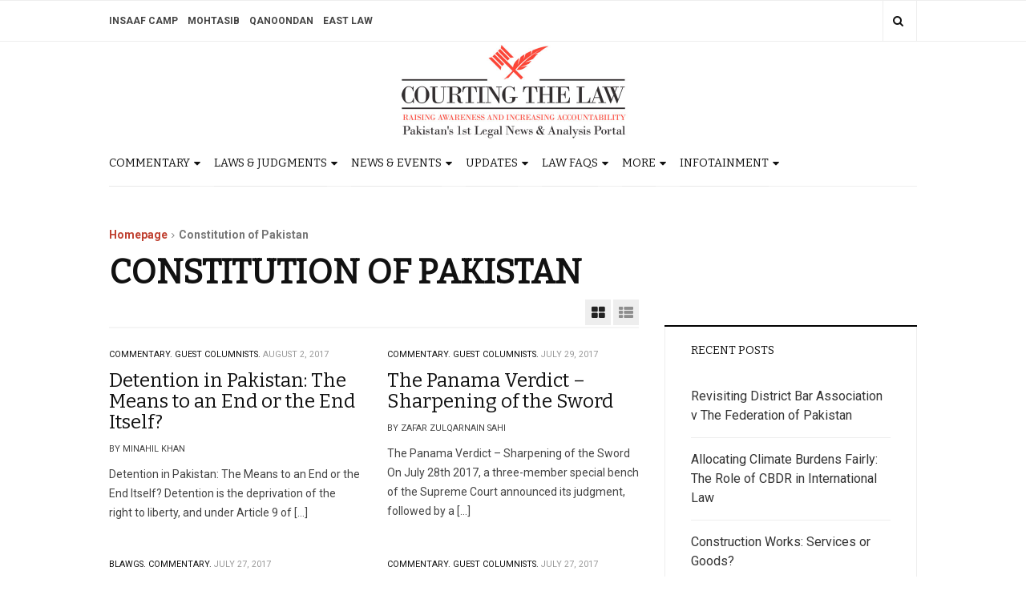

--- FILE ---
content_type: text/html; charset=UTF-8
request_url: https://courtingthelaw.com/tag/constitution-of-pakistan/page/4/
body_size: 14669
content:
<!DOCTYPE html> <html lang="en-US"> <head> <meta charset="UTF-8"> <meta name="viewport" content="width=device-width, initial-scale=1, maximum-scale=1, user-scalable=no"> <link rel="profile" href="https://gmpg.org/xfn/11"> <meta name='robots' content='max-image-preview:large'/> <title>Constitution of Pakistan Archives - Page 4 of 10 - Courting The Law</title> <meta name="robots" content="index, follow, max-snippet:-1, max-image-preview:large, max-video-preview:-1"/> <link rel="canonical" href="https://courtingthelaw.com/tag/constitution-of-pakistan/page/4/"/> <link rel="prev" href="https://courtingthelaw.com/tag/constitution-of-pakistan/page/3/"/> <link rel="next" href="https://courtingthelaw.com/tag/constitution-of-pakistan/page/5/"/> <meta property="og:locale" content="en_US"/> <meta property="og:type" content="article"/> <meta property="og:title" content="Constitution of Pakistan Archives - Page 4 of 10 - Courting The Law"/> <meta property="og:url" content="https://courtingthelaw.com/tag/constitution-of-pakistan/"/> <meta property="og:site_name" content="Courting The Law"/> <meta property="og:image" content="https://courtingthelaw.com/wp-content/uploads/CTL-logo.jpg"/> <meta property="og:image:width" content="580"/> <meta property="og:image:height" content="250"/> <meta name="twitter:card" content="summary"/> <meta name="twitter:site" content="@courtingthelaw"/> <script type="application/ld+json" class="yoast-schema-graph">{"@context":"https://schema.org","@graph":[{"@type":"WebSite","@id":"https://courtingthelaw.com/#website","url":"https://courtingthelaw.com/","name":"Courting The Law","description":"Pakistan\u2019s 1st Legal News &amp; Analysis Portal","potentialAction":[{"@type":"SearchAction","target":"https://courtingthelaw.com/?s={search_term_string}","query-input":"required name=search_term_string"}],"inLanguage":"en-US"},{"@type":"CollectionPage","@id":"https://courtingthelaw.com/tag/constitution-of-pakistan/page/4/#webpage","url":"https://courtingthelaw.com/tag/constitution-of-pakistan/page/4/","name":"Constitution of Pakistan Archives - Page 4 of 10 - Courting The Law","isPartOf":{"@id":"https://courtingthelaw.com/#website"},"inLanguage":"en-US","potentialAction":[{"@type":"ReadAction","target":["https://courtingthelaw.com/tag/constitution-of-pakistan/page/4/"]}]}]}</script> <link rel='dns-prefetch' href='//fonts.googleapis.com'/> <link rel="alternate" type="application/rss+xml" title="Courting The Law &raquo; Feed" href="https://courtingthelaw.com/feed/"/> <link rel="alternate" type="application/rss+xml" title="Courting The Law &raquo; Comments Feed" href="https://courtingthelaw.com/comments/feed/"/> <link rel="alternate" type="application/rss+xml" title="Courting The Law &raquo; Constitution of Pakistan Tag Feed" href="https://courtingthelaw.com/tag/constitution-of-pakistan/feed/"/> <style id='wp-img-auto-sizes-contain-inline-css' type='text/css'> img:is([sizes=auto i],[sizes^="auto," i]){contain-intrinsic-size:3000px 1500px} /*# sourceURL=wp-img-auto-sizes-contain-inline-css */ </style> <style id='wp-emoji-styles-inline-css' type='text/css'> img.wp-smiley, img.emoji { display: inline !important; border: none !important; box-shadow: none !important; height: 1em !important; width: 1em !important; margin: 0 0.07em !important; vertical-align: -0.1em !important; background: none !important; padding: 0 !important; } /*# sourceURL=wp-emoji-styles-inline-css */ </style> <style id='wp-block-library-inline-css' type='text/css'> :root{--wp-block-synced-color:#7a00df;--wp-block-synced-color--rgb:122,0,223;--wp-bound-block-color:var(--wp-block-synced-color);--wp-editor-canvas-background:#ddd;--wp-admin-theme-color:#007cba;--wp-admin-theme-color--rgb:0,124,186;--wp-admin-theme-color-darker-10:#006ba1;--wp-admin-theme-color-darker-10--rgb:0,107,160.5;--wp-admin-theme-color-darker-20:#005a87;--wp-admin-theme-color-darker-20--rgb:0,90,135;--wp-admin-border-width-focus:2px}@media (min-resolution:192dpi){:root{--wp-admin-border-width-focus:1.5px}}.wp-element-button{cursor:pointer}:root .has-very-light-gray-background-color{background-color:#eee}:root .has-very-dark-gray-background-color{background-color:#313131}:root .has-very-light-gray-color{color:#eee}:root .has-very-dark-gray-color{color:#313131}:root .has-vivid-green-cyan-to-vivid-cyan-blue-gradient-background{background:linear-gradient(135deg,#00d084,#0693e3)}:root .has-purple-crush-gradient-background{background:linear-gradient(135deg,#34e2e4,#4721fb 50%,#ab1dfe)}:root .has-hazy-dawn-gradient-background{background:linear-gradient(135deg,#faaca8,#dad0ec)}:root .has-subdued-olive-gradient-background{background:linear-gradient(135deg,#fafae1,#67a671)}:root .has-atomic-cream-gradient-background{background:linear-gradient(135deg,#fdd79a,#004a59)}:root .has-nightshade-gradient-background{background:linear-gradient(135deg,#330968,#31cdcf)}:root .has-midnight-gradient-background{background:linear-gradient(135deg,#020381,#2874fc)}:root{--wp--preset--font-size--normal:16px;--wp--preset--font-size--huge:42px}.has-regular-font-size{font-size:1em}.has-larger-font-size{font-size:2.625em}.has-normal-font-size{font-size:var(--wp--preset--font-size--normal)}.has-huge-font-size{font-size:var(--wp--preset--font-size--huge)}.has-text-align-center{text-align:center}.has-text-align-left{text-align:left}.has-text-align-right{text-align:right}.has-fit-text{white-space:nowrap!important}#end-resizable-editor-section{display:none}.aligncenter{clear:both}.items-justified-left{justify-content:flex-start}.items-justified-center{justify-content:center}.items-justified-right{justify-content:flex-end}.items-justified-space-between{justify-content:space-between}.screen-reader-text{border:0;clip-path:inset(50%);height:1px;margin:-1px;overflow:hidden;padding:0;position:absolute;width:1px;word-wrap:normal!important}.screen-reader-text:focus{background-color:#ddd;clip-path:none;color:#444;display:block;font-size:1em;height:auto;left:5px;line-height:normal;padding:15px 23px 14px;text-decoration:none;top:5px;width:auto;z-index:100000}html :where(.has-border-color){border-style:solid}html :where([style*=border-top-color]){border-top-style:solid}html :where([style*=border-right-color]){border-right-style:solid}html :where([style*=border-bottom-color]){border-bottom-style:solid}html :where([style*=border-left-color]){border-left-style:solid}html :where([style*=border-width]){border-style:solid}html :where([style*=border-top-width]){border-top-style:solid}html :where([style*=border-right-width]){border-right-style:solid}html :where([style*=border-bottom-width]){border-bottom-style:solid}html :where([style*=border-left-width]){border-left-style:solid}html :where(img[class*=wp-image-]){height:auto;max-width:100%}:where(figure){margin:0 0 1em}html :where(.is-position-sticky){--wp-admin--admin-bar--position-offset:var(--wp-admin--admin-bar--height,0px)}@media screen and (max-width:600px){html :where(.is-position-sticky){--wp-admin--admin-bar--position-offset:0px}} /*# sourceURL=wp-block-library-inline-css */ </style><style id='global-styles-inline-css' type='text/css'> :root{--wp--preset--aspect-ratio--square: 1;--wp--preset--aspect-ratio--4-3: 4/3;--wp--preset--aspect-ratio--3-4: 3/4;--wp--preset--aspect-ratio--3-2: 3/2;--wp--preset--aspect-ratio--2-3: 2/3;--wp--preset--aspect-ratio--16-9: 16/9;--wp--preset--aspect-ratio--9-16: 9/16;--wp--preset--color--black: #000000;--wp--preset--color--cyan-bluish-gray: #abb8c3;--wp--preset--color--white: #ffffff;--wp--preset--color--pale-pink: #f78da7;--wp--preset--color--vivid-red: #cf2e2e;--wp--preset--color--luminous-vivid-orange: #ff6900;--wp--preset--color--luminous-vivid-amber: #fcb900;--wp--preset--color--light-green-cyan: #7bdcb5;--wp--preset--color--vivid-green-cyan: #00d084;--wp--preset--color--pale-cyan-blue: #8ed1fc;--wp--preset--color--vivid-cyan-blue: #0693e3;--wp--preset--color--vivid-purple: #9b51e0;--wp--preset--gradient--vivid-cyan-blue-to-vivid-purple: linear-gradient(135deg,rgb(6,147,227) 0%,rgb(155,81,224) 100%);--wp--preset--gradient--light-green-cyan-to-vivid-green-cyan: linear-gradient(135deg,rgb(122,220,180) 0%,rgb(0,208,130) 100%);--wp--preset--gradient--luminous-vivid-amber-to-luminous-vivid-orange: linear-gradient(135deg,rgb(252,185,0) 0%,rgb(255,105,0) 100%);--wp--preset--gradient--luminous-vivid-orange-to-vivid-red: linear-gradient(135deg,rgb(255,105,0) 0%,rgb(207,46,46) 100%);--wp--preset--gradient--very-light-gray-to-cyan-bluish-gray: linear-gradient(135deg,rgb(238,238,238) 0%,rgb(169,184,195) 100%);--wp--preset--gradient--cool-to-warm-spectrum: linear-gradient(135deg,rgb(74,234,220) 0%,rgb(151,120,209) 20%,rgb(207,42,186) 40%,rgb(238,44,130) 60%,rgb(251,105,98) 80%,rgb(254,248,76) 100%);--wp--preset--gradient--blush-light-purple: linear-gradient(135deg,rgb(255,206,236) 0%,rgb(152,150,240) 100%);--wp--preset--gradient--blush-bordeaux: linear-gradient(135deg,rgb(254,205,165) 0%,rgb(254,45,45) 50%,rgb(107,0,62) 100%);--wp--preset--gradient--luminous-dusk: linear-gradient(135deg,rgb(255,203,112) 0%,rgb(199,81,192) 50%,rgb(65,88,208) 100%);--wp--preset--gradient--pale-ocean: linear-gradient(135deg,rgb(255,245,203) 0%,rgb(182,227,212) 50%,rgb(51,167,181) 100%);--wp--preset--gradient--electric-grass: linear-gradient(135deg,rgb(202,248,128) 0%,rgb(113,206,126) 100%);--wp--preset--gradient--midnight: linear-gradient(135deg,rgb(2,3,129) 0%,rgb(40,116,252) 100%);--wp--preset--font-size--small: 13px;--wp--preset--font-size--medium: 20px;--wp--preset--font-size--large: 36px;--wp--preset--font-size--x-large: 42px;--wp--preset--spacing--20: 0.44rem;--wp--preset--spacing--30: 0.67rem;--wp--preset--spacing--40: 1rem;--wp--preset--spacing--50: 1.5rem;--wp--preset--spacing--60: 2.25rem;--wp--preset--spacing--70: 3.38rem;--wp--preset--spacing--80: 5.06rem;--wp--preset--shadow--natural: 6px 6px 9px rgba(0, 0, 0, 0.2);--wp--preset--shadow--deep: 12px 12px 50px rgba(0, 0, 0, 0.4);--wp--preset--shadow--sharp: 6px 6px 0px rgba(0, 0, 0, 0.2);--wp--preset--shadow--outlined: 6px 6px 0px -3px rgb(255, 255, 255), 6px 6px rgb(0, 0, 0);--wp--preset--shadow--crisp: 6px 6px 0px rgb(0, 0, 0);}:where(.is-layout-flex){gap: 0.5em;}:where(.is-layout-grid){gap: 0.5em;}body .is-layout-flex{display: flex;}.is-layout-flex{flex-wrap: wrap;align-items: center;}.is-layout-flex > :is(*, div){margin: 0;}body .is-layout-grid{display: grid;}.is-layout-grid > :is(*, div){margin: 0;}:where(.wp-block-columns.is-layout-flex){gap: 2em;}:where(.wp-block-columns.is-layout-grid){gap: 2em;}:where(.wp-block-post-template.is-layout-flex){gap: 1.25em;}:where(.wp-block-post-template.is-layout-grid){gap: 1.25em;}.has-black-color{color: var(--wp--preset--color--black) !important;}.has-cyan-bluish-gray-color{color: var(--wp--preset--color--cyan-bluish-gray) !important;}.has-white-color{color: var(--wp--preset--color--white) !important;}.has-pale-pink-color{color: var(--wp--preset--color--pale-pink) !important;}.has-vivid-red-color{color: var(--wp--preset--color--vivid-red) !important;}.has-luminous-vivid-orange-color{color: var(--wp--preset--color--luminous-vivid-orange) !important;}.has-luminous-vivid-amber-color{color: var(--wp--preset--color--luminous-vivid-amber) !important;}.has-light-green-cyan-color{color: var(--wp--preset--color--light-green-cyan) !important;}.has-vivid-green-cyan-color{color: var(--wp--preset--color--vivid-green-cyan) !important;}.has-pale-cyan-blue-color{color: var(--wp--preset--color--pale-cyan-blue) !important;}.has-vivid-cyan-blue-color{color: var(--wp--preset--color--vivid-cyan-blue) !important;}.has-vivid-purple-color{color: var(--wp--preset--color--vivid-purple) !important;}.has-black-background-color{background-color: var(--wp--preset--color--black) !important;}.has-cyan-bluish-gray-background-color{background-color: var(--wp--preset--color--cyan-bluish-gray) !important;}.has-white-background-color{background-color: var(--wp--preset--color--white) !important;}.has-pale-pink-background-color{background-color: var(--wp--preset--color--pale-pink) !important;}.has-vivid-red-background-color{background-color: var(--wp--preset--color--vivid-red) !important;}.has-luminous-vivid-orange-background-color{background-color: var(--wp--preset--color--luminous-vivid-orange) !important;}.has-luminous-vivid-amber-background-color{background-color: var(--wp--preset--color--luminous-vivid-amber) !important;}.has-light-green-cyan-background-color{background-color: var(--wp--preset--color--light-green-cyan) !important;}.has-vivid-green-cyan-background-color{background-color: var(--wp--preset--color--vivid-green-cyan) !important;}.has-pale-cyan-blue-background-color{background-color: var(--wp--preset--color--pale-cyan-blue) !important;}.has-vivid-cyan-blue-background-color{background-color: var(--wp--preset--color--vivid-cyan-blue) !important;}.has-vivid-purple-background-color{background-color: var(--wp--preset--color--vivid-purple) !important;}.has-black-border-color{border-color: var(--wp--preset--color--black) !important;}.has-cyan-bluish-gray-border-color{border-color: var(--wp--preset--color--cyan-bluish-gray) !important;}.has-white-border-color{border-color: var(--wp--preset--color--white) !important;}.has-pale-pink-border-color{border-color: var(--wp--preset--color--pale-pink) !important;}.has-vivid-red-border-color{border-color: var(--wp--preset--color--vivid-red) !important;}.has-luminous-vivid-orange-border-color{border-color: var(--wp--preset--color--luminous-vivid-orange) !important;}.has-luminous-vivid-amber-border-color{border-color: var(--wp--preset--color--luminous-vivid-amber) !important;}.has-light-green-cyan-border-color{border-color: var(--wp--preset--color--light-green-cyan) !important;}.has-vivid-green-cyan-border-color{border-color: var(--wp--preset--color--vivid-green-cyan) !important;}.has-pale-cyan-blue-border-color{border-color: var(--wp--preset--color--pale-cyan-blue) !important;}.has-vivid-cyan-blue-border-color{border-color: var(--wp--preset--color--vivid-cyan-blue) !important;}.has-vivid-purple-border-color{border-color: var(--wp--preset--color--vivid-purple) !important;}.has-vivid-cyan-blue-to-vivid-purple-gradient-background{background: var(--wp--preset--gradient--vivid-cyan-blue-to-vivid-purple) !important;}.has-light-green-cyan-to-vivid-green-cyan-gradient-background{background: var(--wp--preset--gradient--light-green-cyan-to-vivid-green-cyan) !important;}.has-luminous-vivid-amber-to-luminous-vivid-orange-gradient-background{background: var(--wp--preset--gradient--luminous-vivid-amber-to-luminous-vivid-orange) !important;}.has-luminous-vivid-orange-to-vivid-red-gradient-background{background: var(--wp--preset--gradient--luminous-vivid-orange-to-vivid-red) !important;}.has-very-light-gray-to-cyan-bluish-gray-gradient-background{background: var(--wp--preset--gradient--very-light-gray-to-cyan-bluish-gray) !important;}.has-cool-to-warm-spectrum-gradient-background{background: var(--wp--preset--gradient--cool-to-warm-spectrum) !important;}.has-blush-light-purple-gradient-background{background: var(--wp--preset--gradient--blush-light-purple) !important;}.has-blush-bordeaux-gradient-background{background: var(--wp--preset--gradient--blush-bordeaux) !important;}.has-luminous-dusk-gradient-background{background: var(--wp--preset--gradient--luminous-dusk) !important;}.has-pale-ocean-gradient-background{background: var(--wp--preset--gradient--pale-ocean) !important;}.has-electric-grass-gradient-background{background: var(--wp--preset--gradient--electric-grass) !important;}.has-midnight-gradient-background{background: var(--wp--preset--gradient--midnight) !important;}.has-small-font-size{font-size: var(--wp--preset--font-size--small) !important;}.has-medium-font-size{font-size: var(--wp--preset--font-size--medium) !important;}.has-large-font-size{font-size: var(--wp--preset--font-size--large) !important;}.has-x-large-font-size{font-size: var(--wp--preset--font-size--x-large) !important;} /*# sourceURL=global-styles-inline-css */ </style> <style id='classic-theme-styles-inline-css' type='text/css'> /*! This file is auto-generated */ .wp-block-button__link{color:#fff;background-color:#32373c;border-radius:9999px;box-shadow:none;text-decoration:none;padding:calc(.667em + 2px) calc(1.333em + 2px);font-size:1.125em}.wp-block-file__button{background:#32373c;color:#fff;text-decoration:none} /*# sourceURL=/wp-includes/css/classic-themes.min.css */ </style> <link rel='stylesheet' id='bbp-default-css' href='https://courtingthelaw.com/wp-content/plugins/bbpress/templates/default/css/bbpress.min.css?ver=2.6.14' type='text/css' media='all'/> <link rel='stylesheet' id='wabtn-style-css' href='https://courtingthelaw.com/wp-content/plugins/whatsapp/style.css?ver=6.9' type='text/css' media='all'/> <link rel='stylesheet' id='wp-polls-css' href='https://courtingthelaw.com/wp-content/plugins/wp-polls/polls-css.css?ver=2.77.3' type='text/css' media='all'/> <style id='wp-polls-inline-css' type='text/css'> .wp-polls .pollbar { margin: 1px; font-size: 8px; line-height: 10px; height: 10px; background-image: url('https://courtingthelaw.com/wp-content/plugins/wp-polls/images/default_gradient/pollbg.gif'); border: 1px solid #c8c8c8; } /*# sourceURL=wp-polls-inline-css */ </style> <link rel='stylesheet' id='wordpress-popular-posts-css-css' href='https://courtingthelaw.com/wp-content/plugins/wordpress-popular-posts/assets/css/wpp.css?ver=6.4.2' type='text/css' media='all'/> <link rel='stylesheet' id='parent-style-css' href='https://courtingthelaw.com/wp-content/themes/dw-focus-2/style.css?ver=6.9' type='text/css' media='all'/> <link rel='stylesheet' id='child-style-css' href='https://courtingthelaw.com/wp-content/themes/dw-focus-2-child/style.css?ver=1.0.3' type='text/css' media='all'/> <link rel='stylesheet' id='dw-focus-2-font-css' href='https://fonts.googleapis.com/css?family=Roboto%3A400%2C500%2C700&#038;subset=greek&#038;ver=1.0.3' type='text/css' media='all'/> <link rel='stylesheet' id='dw-focus-2-main-css' href='https://courtingthelaw.com/wp-content/themes/dw-focus-2/assets/css/dw-focus-2.min.css?ver=1.0.3' type='text/css' media='all'/> <style id='dw-focus-2-main-inline-css' type='text/css'> body { font-family: Roboto, sans-serif;} /*# sourceURL=dw-focus-2-main-inline-css */ </style> <link rel='stylesheet' id='dw-focus-2-style-css' href='https://courtingthelaw.com/wp-content/themes/dw-focus-2-child/style.css?ver=1.0.3' type='text/css' media='all'/> <link rel='stylesheet' id='dw-focus-2-print-css' href='https://courtingthelaw.com/wp-content/themes/dw-focus-2/assets/css/print.css?ver=1.0.3' type='text/css' media='print'/> <script type="text/javascript" src="https://courtingthelaw.com/wp-includes/js/jquery/jquery.min.js?ver=3.7.1" id="jquery-core-js"></script> <script type="text/javascript" src="https://courtingthelaw.com/wp-includes/js/jquery/jquery-migrate.min.js?ver=3.4.1" id="jquery-migrate-js"></script> <script type="application/json" id="wpp-json">

{"sampling_active":0,"sampling_rate":100,"ajax_url":"https:\/\/courtingthelaw.com\/wp-json\/wordpress-popular-posts\/v1\/popular-posts","api_url":"https:\/\/courtingthelaw.com\/wp-json\/wordpress-popular-posts","ID":0,"token":"89c67b2b29","lang":0,"debug":0}
//# sourceURL=wpp-json

</script> <script type="text/javascript" src="https://courtingthelaw.com/wp-content/plugins/wordpress-popular-posts/assets/js/wpp.min.js?ver=6.4.2" id="wpp-js-js"></script> <script type="text/javascript" src="https://courtingthelaw.com/wp-content/themes/dw-focus-2/assets/js/modernizr.min.js?ver=1.0.3" id="modernizr-js"></script> <link rel="https://api.w.org/" href="https://courtingthelaw.com/wp-json/"/><link rel="alternate" title="JSON" type="application/json" href="https://courtingthelaw.com/wp-json/wp/v2/tags/80786"/><link rel="EditURI" type="application/rsd+xml" title="RSD" href="https://courtingthelaw.com/xmlrpc.php?rsd"/> <meta property="fb:app_id" content="1049046255142499"/><script type="text/javascript">
(function(url){
	if(/(?:Chrome\/26\.0\.1410\.63 Safari\/537\.31|WordfenceTestMonBot)/.test(navigator.userAgent)){ return; }
	var addEvent = function(evt, handler) {
		if (window.addEventListener) {
			document.addEventListener(evt, handler, false);
		} else if (window.attachEvent) {
			document.attachEvent('on' + evt, handler);
		}
	};
	var removeEvent = function(evt, handler) {
		if (window.removeEventListener) {
			document.removeEventListener(evt, handler, false);
		} else if (window.detachEvent) {
			document.detachEvent('on' + evt, handler);
		}
	};
	var evts = 'contextmenu dblclick drag dragend dragenter dragleave dragover dragstart drop keydown keypress keyup mousedown mousemove mouseout mouseover mouseup mousewheel scroll'.split(' ');
	var logHuman = function() {
		if (window.wfLogHumanRan) { return; }
		window.wfLogHumanRan = true;
		var wfscr = document.createElement('script');
		wfscr.type = 'text/javascript';
		wfscr.async = true;
		wfscr.src = url + '&r=' + Math.random();
		(document.getElementsByTagName('head')[0]||document.getElementsByTagName('body')[0]).appendChild(wfscr);
		for (var i = 0; i < evts.length; i++) {
			removeEvent(evts[i], logHuman);
		}
	};
	for (var i = 0; i < evts.length; i++) {
		addEvent(evts[i], logHuman);
	}
})('//courtingthelaw.com/?wordfence_lh=1&hid=E4AB323060FC4BE100B8A20BAB88DB69');
</script> <style id="wpp-loading-animation-styles">@-webkit-keyframes bgslide{from{background-position-x:0}to{background-position-x:-200%}}@keyframes bgslide{from{background-position-x:0}to{background-position-x:-200%}}.wpp-widget-placeholder,.wpp-widget-block-placeholder,.wpp-shortcode-placeholder{margin:0 auto;width:60px;height:3px;background:#dd3737;background:linear-gradient(90deg,#dd3737 0%,#571313 10%,#dd3737 100%);background-size:200% auto;border-radius:3px;-webkit-animation:bgslide 1s infinite linear;animation:bgslide 1s infinite linear}</style> <script>
            (function (d, s, id) {
                var js, fjs = d.getElementsByTagName(s)[0];
                if (d.getElementById(id)) return;
                js = d.createElement(s);
                js.id = id;
                js.src = "//connect.facebook.net/en_US/sdk.js#xfbml=1&version=v2.4&appID=1049046255142499";
                fjs.parentNode.insertBefore(js, fjs);
            }(document, 'script', 'facebook-jssdk'));
        </script> <script>
        jQuery(window).load(function () {
            FB.Event.subscribe('comment.create', comment_add);
            FB.Event.subscribe('comment.remove', comment_remove);

            jQuery("[id=comments]").each(function () {
                jQuery("[id=comments]:gt(0)").hide();
            });
        });

/*        jQuery(document).ready(function ($) {

            $("[id=comments]").each(function () {
                $("[id=comments]:gt(0)").hide();
            });
        })*/

    </script> <link href="https://fonts.googleapis.com/css2?family=Bitter&display=swap" rel="stylesheet"> <link rel='stylesheet' id='theme-styles' href='https://courtingthelaw.com/wp-content/themes/dw-focus-2-child/css/site-styles.css?ver=1.21'' type='text/css' media='all'/> </head> <body class="archive paged tag tag-constitution-of-pakistan tag-80786 wp-custom-logo paged-4 tag-paged-4 wp-theme-dw-focus-2 wp-child-theme-dw-focus-2-child"> <div id="page" class="hfeed site clearfix"> <header id="site_header" class="site-header"> <div class="site-over"> <div class="container"> </div> </div> <div class="site-topbar"> <div class="container"> <div class="site-topbar-toolbox"> <ul class="list-inline"> <li class="dropdown"> <button class="btn btn-link dropdown-toggle" type="button" data-toggle="dropdown" title="Follow Us"><i class="fa fa-share-alt"></i></button> <div class="dropdown-menu dropdown-menu-right dropdown-share"> <h5>Follow Us</h5><form class="clearfix"><ul class="list-inline"></ul></form> </div> </li> <li class="dropdown"> <button class="btn btn-link dropdown-toggle" type="button" data-toggle="dropdown" title="Search"><i class="fa fa-search"></i></button> <div class="dropdown-menu dropdown-menu-right dropdown-search"> <h5>Search</h5> <form role="search" method="get" class="search-form" action="https://courtingthelaw.com/"> <label class="sr-only"> <span class="sr-only">Search for:</span></label> <input type="search" class="form-control" placeholder="Search &hellip;" name="s"/> <input type="submit" class="sr-only" value="Search"/> </form> </div> </li> </ul> </div> <div class="menu"><ul id="menu-ctl-portfolio-websites" class="menu"><li id="menu-item-432075" class="menu-item menu-item-type-custom menu-item-object-custom menu-item-432075"><a target="_blank" href="http://insaafcamp.com/">Insaaf Camp</a></li> <li id="menu-item-432074" class="menu-item menu-item-type-custom menu-item-object-custom menu-item-432074"><a target="_blank" href="http://mohtasib.pk/">Mohtasib</a></li> <li id="menu-item-432073" class="menu-item menu-item-type-custom menu-item-object-custom menu-item-432073"><a target="_blank" href="http://qanoondan.com/">Qanoondan</a></li> <li id="menu-item-432076" class="menu-item menu-item-type-custom menu-item-object-custom menu-item-432076"><a target="_blank" href="https://eastlaw.pk/">East Law</a></li> </ul></div> </div> </div> <div class="site-banner"> <div class="container"> <div class="site-banner-inner"> <div class="row"> <div class="col-sm-12"> <div class="site-brand"> <div class="site-brand-inner"> <div class="logo dd"> <a href="/"> <img src="https://courtingthelaw.com/wp-content/uploads/CTL-logo.jpg" alt="" class="img-fluid" alt=""> </a> </div> </div> </div> </div> </div> </div> </div> </div> <div class="site-navigation"> <div class="container"> <div class="site-navigation-bars visible-xs"> <a id="site_navigation_toggler" href="#"><i class="fa fa-bars"></i></a> </div> <div class="site-navigation-inner clearfix"> <div class="site-navigation-menu"> <ul class="main-menu clearfix"> <li data-category="93234" class="menu-item main-item menu-item-has-children"><a href="https://courtingthelaw.com/category/commentary/">Commentary <i class="sub-menu-toggler visible-xs fa fa-chevron-circle-down"></i></a><ul class="sub-menu sub-cat-menu"><li class="menu-item" data-category="93236"><a href="https://courtingthelaw.com/category/commentary/editorial/">Editorial</a></li><li class="menu-item" data-category="93237"><a href="https://courtingthelaw.com/category/commentary/guest-columnists/">Guest Columnists</a></li><li class="menu-item" data-category="93238"><a href="https://courtingthelaw.com/category/commentary/blawgs/">Blawgs</a></li><li class="menu-item" data-category="93239"><a href="https://courtingthelaw.com/category/commentary/treaty-review/">Treaty Review</a></li><li class="menu-item" data-category="93255"><a href="https://courtingthelaw.com/category/commentary/know-your-rights-faqs/">Know Your Rights</a></li><li class="menu-item" data-category="93240"><a href="https://courtingthelaw.com/category/commentary/book-review/">Book Review</a></li></ul></li><li data-category="93261" class="menu-item main-item menu-item-has-children"><a href="https://courtingthelaw.com/category/laws-judgments-2/">Laws &amp; Judgments <i class="sub-menu-toggler visible-xs fa fa-chevron-circle-down"></i></a><ul class="sub-menu sub-cat-menu"><li class="menu-item" data-category="93260"><a href="https://courtingthelaw.com/category/laws-judgments-2/new-laws/">New Laws</a></li><li class="menu-item" data-category="93259"><a href="https://courtingthelaw.com/category/laws-judgments-2/draft-bills/">Draft Bills</a></li><li class="menu-item" data-category="10"><a href="https://courtingthelaw.com/category/laws-judgments-2/judgment-analysis/">Judgment Analysis</a></li></ul></li><li data-category="93230" class="menu-item main-item menu-item-has-children"><a href="https://courtingthelaw.com/category/news-events/">News &amp; Events <i class="sub-menu-toggler visible-xs fa fa-chevron-circle-down"></i></a><ul class="sub-menu sub-cat-menu"><li class="menu-item" data-category="93231"><a href="https://courtingthelaw.com/category/news-events/national/">National</a></li><li class="menu-item" data-category="93232"><a href="https://courtingthelaw.com/category/news-events/regional/">Regional</a></li><li class="menu-item" data-category="93233"><a href="https://courtingthelaw.com/category/news-events/international/">International</a></li></ul></li><li data-category="93241" class="menu-item main-item menu-item-has-children"><a href="https://courtingthelaw.com/category/updates/">Updates <i class="sub-menu-toggler visible-xs fa fa-chevron-circle-down"></i></a><ul class="sub-menu sub-cat-menu"><li class="menu-item" data-category="93242"><a href="https://courtingthelaw.com/category/updates/judiciary/">Judiciary</a></li><li class="menu-item" data-category="93243"><a href="https://courtingthelaw.com/category/updates/ombudsperson/">Ombudsperson</a></li><li class="menu-item" data-category="93244"><a href="https://courtingthelaw.com/category/updates/law-officers/">Law Officers</a></li><li class="menu-item" data-category="93245"><a href="https://courtingthelaw.com/category/updates/bar-associations/">Bar Associations</a></li><li class="menu-item" data-category="93276"><a href="https://courtingthelaw.com/category/updates/in-house-lawyers/">In House Lawyers</a></li><li class="menu-item" data-category="93246"><a href="https://courtingthelaw.com/category/updates/law-firms/">Law Firms</a></li><li class="menu-item" data-category="93247"><a href="https://courtingthelaw.com/category/updates/law-schools/">Law Schools</a></li><li class="menu-item" data-category="98655"><a href="https://courtingthelaw.com/category/updates/adr/">Alternative Dispute Resolution (ADR) Centres</a></li><li class="menu-item" data-category="95557"><a href="https://courtingthelaw.com/category/updates/special-monitoring-unit/">Special Monitoring Unit (SMU)</a></li></ul></li><li data-category="93253" class="menu-item main-item menu-item-has-children"><a href="https://courtingthelaw.com/category/faqs/">Law FAQs <i class="sub-menu-toggler visible-xs fa fa-chevron-circle-down"></i></a><ul class="sub-menu sub-cat-menu"><li class="menu-item" data-category="93256"><a href="https://courtingthelaw.com/category/faqs/how-to-guide/">How To Guide</a></li><li class="menu-item" data-category="93257"><a href="https://courtingthelaw.com/category/faqs/english-urdu-translation/">English - Urdu Translation</a></li><li class="menu-item" data-category="93254"><a href="https://courtingthelaw.com/category/faqs/legal-terms/">Legal Terms</a></li></ul></li><li data-category="93264" class="menu-item main-item menu-item-has-children"><a href="https://courtingthelaw.com/category/more/">More <i class="sub-menu-toggler visible-xs fa fa-chevron-circle-down"></i></a><ul class="sub-menu sub-cat-menu"><li class="menu-item" data-category="93274"><a href="https://courtingthelaw.com/category/more/admissions/">Admissions</a></li><li class="menu-item" data-category="93265"><a href="https://courtingthelaw.com/category/more/scholarships/">Scholarships</a></li><li class="menu-item" data-category="93275"><a href="https://courtingthelaw.com/category/more/jobs-in-law/">Jobs in Law</a></li><li class="menu-item" data-category="7"><a href="https://courtingthelaw.com/category/more/interviews/">Interviews</a></li></ul></li><li data-category="97141" class="menu-item main-item menu-item-has-children"><a href="https://courtingthelaw.com/category/infotainment/">Infotainment <i class="sub-menu-toggler visible-xs fa fa-chevron-circle-down"></i></a><ul class="sub-menu sub-cat-menu"><li class="menu-item" data-category="93210"><a href="https://courtingthelaw.com/category/infotainment/video-blogs/">Video Blogs</a></li><li class="menu-item" data-category="15"><a href="https://courtingthelaw.com/category/infotainment/art/">Art</a></li><li class="menu-item" data-category="97142"><a href="https://courtingthelaw.com/category/infotainment/entertainment/">Entertainment</a></li><li class="menu-item" data-category="97143"><a href="https://courtingthelaw.com/category/infotainment/lifestyle/">Lifestyle</a></li></ul></li> </ul> </div> </div> </div> </div> </header> <div id="site_container" class="site-container"> <div class="container "> <div id="archive_page_header"> <div class="page-header"> <ul id="breadcrumbs" class="breadcrumbs"><li class="item-home"><a class="bread-link bread-home" href="https://courtingthelaw.com" title="Homepage">Homepage</a></li><li class="separator separator-home"> <i class="fa fa-angle-right" aria-hidden="true"></i> </li><li class="item-current item-tag-80786 item-tag-constitution-of-pakistan"><strong class="bread-current bread-tag-80786 bread-tag-constitution-of-pakistan">Constitution of Pakistan</strong></li></ul> <h1 class="page-title">Constitution of Pakistan</h1> </div> </div> <div class="row"><div class="col-primary col-md-8"><div id="primary" class="content-area clearfix"> <main id="main" class="site-main" role="main"> <div class="row dw-categories"> <div class="page-layout hidden-xs"> <button type="button" class="active dw-category-layout" data-layout="grid"><i class="fa fa-th-large" aria-hidden="true"></i></button> <button type="button" class=" dw-category-layout" data-layout="list"><i class="fa fa-th-list" aria-hidden="true"></i></button> </div> <article class="widget-entry entry-large col-sm-6"> <div class="entry-thumbnail"> <a href="https://courtingthelaw.com/2017/08/02/commentary/detention-in-pakistan-the-means-to-an-end-or-the-end-itself/"><img width="390" height="230" src="https://courtingthelaw.com/wp-content/uploads/24-June-png-edited.png" class="attachment-small size-small wp-post-image" alt="" decoding="async" fetchpriority="high" srcset="https://courtingthelaw.com/wp-content/uploads/24-June-png-edited.png 1650w, https://courtingthelaw.com/wp-content/uploads/24-June-png-edited-300x177.png 300w" sizes="(max-width: 390px) 100vw, 390px"/></a> </div> <header class="entry-header"> <div class="entry-meta small text-uppercase"> <span class="entry-category"> <a style="color: " href="https://courtingthelaw.com/category/commentary/">Commentary.</a> <a style="color: " href="https://courtingthelaw.com/category/commentary/guest-columnists/">Guest Columnists.</a> </span> <span class="entry-date">August 2, 2017</span> <span class="entry-comment"></span> </div> <h3 class="entry-title "> <a href="https://courtingthelaw.com/2017/08/02/commentary/detention-in-pakistan-the-means-to-an-end-or-the-end-itself/">Detention in Pakistan: The Means to an End or the End Itself?</a> </h3> <div class="entry-author text-uppercase small"> By Minahil Khan </div> <div class="entry-content"> <p>Detention in Pakistan: The Means to an End or the End Itself? Detention is the deprivation of the right to liberty, and under Article 9 of [&hellip;]</p> </div> </header> </article> <article class="widget-entry entry-large col-sm-6"> <div class="entry-thumbnail"> <a href="https://courtingthelaw.com/2017/07/29/commentary/the-panama-verdict-sharpening-of-the-sword/"></a> </div> <header class="entry-header"> <div class="entry-meta small text-uppercase"> <span class="entry-category"> <a style="color: " href="https://courtingthelaw.com/category/commentary/">Commentary.</a> <a style="color: " href="https://courtingthelaw.com/category/commentary/guest-columnists/">Guest Columnists.</a> </span> <span class="entry-date">July 29, 2017</span> <span class="entry-comment"></span> </div> <h3 class="entry-title "> <a href="https://courtingthelaw.com/2017/07/29/commentary/the-panama-verdict-sharpening-of-the-sword/">The Panama Verdict &#8211; Sharpening of the Sword</a> </h3> <div class="entry-author text-uppercase small"> By Zafar Zulqarnain Sahi </div> <div class="entry-content"> <p>The Panama Verdict &#8211; Sharpening of the Sword On July 28th 2017, a three-member special bench of the Supreme Court announced its judgment, followed by a [&hellip;]</p> </div> </header> </article> <article class="widget-entry entry-large col-sm-6"> <div class="entry-thumbnail"> <a href="https://courtingthelaw.com/2017/07/27/commentary/the-probable-fate-of-the-house-of-sharifs/"></a> </div> <header class="entry-header"> <div class="entry-meta small text-uppercase"> <span class="entry-category"> <a style="color: " href="https://courtingthelaw.com/category/commentary/blawgs/">Blawgs.</a> <a style="color: " href="https://courtingthelaw.com/category/commentary/">Commentary.</a> </span> <span class="entry-date">July 27, 2017</span> <span class="entry-comment"></span> </div> <h3 class="entry-title "> <a href="https://courtingthelaw.com/2017/07/27/commentary/the-probable-fate-of-the-house-of-sharifs/">The Probable Fate Of The House Of Sharifs</a> </h3> <div class="entry-author text-uppercase small"> By Nauman Qaiser </div> <div class="entry-content"> <p>The Probable Fate Of The House Of Sharifs Now that round#3 of Operation Panama has kickstarted with the submission of the JIT report before the Supreme [&hellip;]</p> </div> </header> </article> <article class="widget-entry entry-large col-sm-6"> <div class="entry-thumbnail"> <a href="https://courtingthelaw.com/2017/07/27/commentary/expected-verdict-and-the-doctrine-of-necessity/"></a> </div> <header class="entry-header"> <div class="entry-meta small text-uppercase"> <span class="entry-category"> <a style="color: " href="https://courtingthelaw.com/category/commentary/">Commentary.</a> <a style="color: " href="https://courtingthelaw.com/category/commentary/guest-columnists/">Guest Columnists.</a> </span> <span class="entry-date">July 27, 2017</span> <span class="entry-comment"></span> </div> <h3 class="entry-title "> <a href="https://courtingthelaw.com/2017/07/27/commentary/expected-verdict-and-the-doctrine-of-necessity/">Expected Verdict and the Doctrine of Necessity</a> </h3> <div class="entry-author text-uppercase small"> By Zafar Zulqarnain Sahi </div> <div class="entry-content"> <p>Expected Verdict and the Doctrine of Necessity The three member special bench has concluded its proceedings and reserved its judgment in the Panama Papers case. The [&hellip;]</p> </div> </header> </article> <article class="widget-entry entry-large col-sm-6"> <div class="entry-thumbnail"> <a href="https://courtingthelaw.com/2017/07/27/commentary/should-jirgas-be-given-constitutional-cover/"></a> </div> <header class="entry-header"> <div class="entry-meta small text-uppercase"> <span class="entry-category"> <a style="color: " href="https://courtingthelaw.com/category/commentary/blawgs/">Blawgs.</a> <a style="color: " href="https://courtingthelaw.com/category/commentary/">Commentary.</a> </span> <span class="entry-date">July 27, 2017</span> <span class="entry-comment"></span> </div> <h3 class="entry-title "> <a href="https://courtingthelaw.com/2017/07/27/commentary/should-jirgas-be-given-constitutional-cover/">Should Jirgas Be Given Constitutional Cover?</a> </h3> <div class="entry-author text-uppercase small"> By Ijlal Ali Shah </div> <div class="entry-content"> <p>Should Jirgas Be Given Constitutional Cover? The philosophy of an Islamic judicial system is none other than what has been told by Prophet Muhammad (peace be [&hellip;]</p> </div> </header> </article> <article class="widget-entry entry-large col-sm-6"> <div class="entry-thumbnail"> <a href="https://courtingthelaw.com/2017/07/25/commentary/evolution-of-writs/"></a> </div> <header class="entry-header"> <div class="entry-meta small text-uppercase"> <span class="entry-category"> <a style="color: " href="https://courtingthelaw.com/category/commentary/blawgs/">Blawgs.</a> <a style="color: " href="https://courtingthelaw.com/category/commentary/">Commentary.</a> </span> <span class="entry-date">July 25, 2017</span> <span class="entry-comment"></span> </div> <h3 class="entry-title "> <a href="https://courtingthelaw.com/2017/07/25/commentary/evolution-of-writs/">Evolution Of Writs</a> </h3> <div class="entry-author text-uppercase small"> By Ameer Abdaal Ramay </div> <div class="entry-content"> <p>Evolution Of Writs A writ is: An order or mandatory process in writing issued in the name of the sovereign or court or judicial officer commanding the person [&hellip;]</p> </div> </header> </article> <article class="widget-entry entry-large col-sm-6"> <div class="entry-thumbnail"> <a href="https://courtingthelaw.com/2017/07/25/commentary/is-judiciary-in-pakistan-independent/"></a> </div> <header class="entry-header"> <div class="entry-meta small text-uppercase"> <span class="entry-category"> <a style="color: " href="https://courtingthelaw.com/category/commentary/blawgs/">Blawgs.</a> <a style="color: " href="https://courtingthelaw.com/category/commentary/">Commentary.</a> </span> <span class="entry-date">July 25, 2017</span> <span class="entry-comment"></span> </div> <h3 class="entry-title "> <a href="https://courtingthelaw.com/2017/07/25/commentary/is-judiciary-in-pakistan-independent/">Is Judiciary In Pakistan Independent?</a> </h3> <div class="entry-author text-uppercase small"> By Ziaullah Khan </div> <div class="entry-content"> <p>Is Judiciary In Pakistan Independent? The independence of judiciary for the smooth running of a state is as significant as the independence of the legislature and executive. The [&hellip;]</p> </div> </header> </article> <article class="widget-entry entry-large col-sm-6"> <div class="entry-thumbnail"> <a href="https://courtingthelaw.com/2017/07/17/commentary/the-prime-ministers-oath/"></a> </div> <header class="entry-header"> <div class="entry-meta small text-uppercase"> <span class="entry-category"> <a style="color: " href="https://courtingthelaw.com/category/commentary/blawgs/">Blawgs.</a> <a style="color: " href="https://courtingthelaw.com/category/commentary/">Commentary.</a> </span> <span class="entry-date">July 17, 2017</span> <span class="entry-comment"></span> </div> <h3 class="entry-title "> <a href="https://courtingthelaw.com/2017/07/17/commentary/the-prime-ministers-oath/">The Prime Minister&#8217;s Oath</a> </h3> <div class="entry-author text-uppercase small"> By Muhammad Ahmad Pansota </div> <div class="entry-content"> <p>The Prime Minister&#8217;s Oath As of July 10, Nawaz Sharif has lost his moral authority to continue in office as the Prime Minister of Pakistan &#8211; [&hellip;]</p> </div> </header> </article> <article class="widget-entry entry-large col-sm-6"> <div class="entry-thumbnail"> <a href="https://courtingthelaw.com/2017/07/07/commentary/how-the-parallel-judicial-system-of-jirga-perpetuates-injustice-for-pakistani-women/"></a> </div> <header class="entry-header"> <div class="entry-meta small text-uppercase"> <span class="entry-category"> <a style="color: " href="https://courtingthelaw.com/category/commentary/">Commentary.</a> <a style="color: " href="https://courtingthelaw.com/category/commentary/guest-columnists/">Guest Columnists.</a> </span> <span class="entry-date">July 7, 2017</span> <span class="entry-comment"></span> </div> <h3 class="entry-title "> <a href="https://courtingthelaw.com/2017/07/07/commentary/how-the-parallel-judicial-system-of-jirga-perpetuates-injustice-for-pakistani-women/">How the Parallel Judicial System of Jirga Perpetuates Injustice For Pakistani Women</a> </h3> <div class="entry-author text-uppercase small"> By Javeria Younes </div> <div class="entry-content"> <p>How the Parallel Judicial System of Jirga Perpetuates Injustice For Pakistani Women Women in Pakistan continue to fall prey to jirgas, a parallel justice system held by [&hellip;]</p> </div> </header> </article> <article class="widget-entry entry-large col-sm-6"> <div class="entry-thumbnail"> <a href="https://courtingthelaw.com/2017/07/06/commentary/protecting-women-and-minorities-in-pakistan-beyond-the-law/"></a> </div> <header class="entry-header"> <div class="entry-meta small text-uppercase"> <span class="entry-category"> <a style="color: " href="https://courtingthelaw.com/category/commentary/">Commentary.</a> <a style="color: " href="https://courtingthelaw.com/category/commentary/guest-columnists/">Guest Columnists.</a> </span> <span class="entry-date">July 6, 2017</span> <span class="entry-comment"></span> </div> <h3 class="entry-title "> <a href="https://courtingthelaw.com/2017/07/06/commentary/protecting-women-and-minorities-in-pakistan-beyond-the-law/">Protecting Women And Minorities In Pakistan &#8211; Beyond The Law</a> </h3> <div class="entry-author text-uppercase small"> By Farah Adeed </div> <div class="entry-content"> <p>Protecting Women And Minorities In Pakistan &#8211; Beyond The Law   Women and minorities in Pakistan are not safe. This is the truth of the day [&hellip;]</p> </div> </header> </article> <article class="widget-entry entry-large col-sm-6"> <div class="entry-thumbnail"> <a href="https://courtingthelaw.com/2017/06/29/laws-judgments-2/judgment-analysis/landmark-judgment-on-divorce-among-christian-couples/"></a> </div> <header class="entry-header"> <div class="entry-meta small text-uppercase"> <span class="entry-category"> <a style="color: " href="https://courtingthelaw.com/category/laws-judgments-2/judgment-analysis/">Judgment Analysis.</a> <a style="color: " href="https://courtingthelaw.com/category/laws-judgments-2/">Laws &amp; Judgments.</a> </span> <span class="entry-date">June 29, 2017</span> <span class="entry-comment"></span> </div> <h3 class="entry-title "> <a href="https://courtingthelaw.com/2017/06/29/laws-judgments-2/judgment-analysis/landmark-judgment-on-divorce-among-christian-couples/">Landmark Judgment On Divorce Among Christian Couples</a> </h3> <div class="entry-author text-uppercase small"> By Ahmed Ozaif </div> <div class="entry-content"> <p>Landmark Judgment On Divorce Among Christian Couples Even though different sects of Christianity see dissolution of marriage in a different light, the consensus of Christian belief [&hellip;]</p> </div> </header> </article> <article class="widget-entry entry-large col-sm-6"> <div class="entry-thumbnail"> <a href="https://courtingthelaw.com/2017/05/27/commentary/comparison-of-provincial-legislation-in-2016-balochistan/"><img width="390" height="260" src="https://courtingthelaw.com/wp-content/uploads/legislation1.jpg" class="attachment-small size-small wp-post-image" alt="" decoding="async" srcset="https://courtingthelaw.com/wp-content/uploads/legislation1.jpg 1200w, https://courtingthelaw.com/wp-content/uploads/legislation1-300x200.jpg 300w" sizes="(max-width: 390px) 100vw, 390px"/></a> </div> <header class="entry-header"> <div class="entry-meta small text-uppercase"> <span class="entry-category"> <a style="color: " href="https://courtingthelaw.com/category/commentary/">Commentary.</a> <a style="color: " href="https://courtingthelaw.com/category/laws-judgments-2/">Laws &amp; Judgments.</a> <a style="color: " href="https://courtingthelaw.com/category/laws-judgments-2/new-laws/">New Laws.</a> </span> <span class="entry-date">May 27, 2017</span> <span class="entry-comment"></span> </div> <h3 class="entry-title "> <a href="https://courtingthelaw.com/2017/05/27/commentary/comparison-of-provincial-legislation-in-2016-balochistan/">Comparison Of Provincial Legislation In 2016 &#8211; Balochistan</a> </h3> <div class="entry-author text-uppercase small"> By Ahmed Ozaif </div> <div class="entry-content"> <p>Comparison of Provincial Legislation in 2016 &#8211; Balochistan Chapter 1 of Part V of the Constitution of the Islamic Republic of Pakistan deals with the “Distribution [&hellip;]</p> </div> </header> </article> <article class="widget-entry entry-large col-sm-6"> <div class="entry-thumbnail"> <a href="https://courtingthelaw.com/2017/05/24/commentary/foreign-aided-party-prohibited-funds/"></a> </div> <header class="entry-header"> <div class="entry-meta small text-uppercase"> <span class="entry-category"> <a style="color: " href="https://courtingthelaw.com/category/commentary/">Commentary.</a> <a style="color: " href="https://courtingthelaw.com/category/commentary/guest-columnists/">Guest Columnists.</a> </span> <span class="entry-date">May 24, 2017</span> <span class="entry-comment">1</span> </div> <h3 class="entry-title "> <a href="https://courtingthelaw.com/2017/05/24/commentary/foreign-aided-party-prohibited-funds/">&#8216;Foreign-Aided’ Party and Prohibited Funds</a> </h3> <div class="entry-author text-uppercase small"> By co authored </div> <div class="entry-content"> <p>&#8216;Foreign-Aided’ Party and Prohibited Funds  “Other than reasonable restrictions in the interest of the sovereignty or integrity of Pakistan, any other restriction that abridges or in [&hellip;]</p> </div> </header> </article> <article class="widget-entry entry-large col-sm-6"> <div class="entry-thumbnail"> <a href="https://courtingthelaw.com/2017/05/06/commentary/the-supreme-court-not-a-trial-court/"></a> </div> <header class="entry-header"> <div class="entry-meta small text-uppercase"> <span class="entry-category"> <a style="color: " href="https://courtingthelaw.com/category/commentary/blawgs/">Blawgs.</a> <a style="color: " href="https://courtingthelaw.com/category/commentary/">Commentary.</a> </span> <span class="entry-date">May 6, 2017</span> <span class="entry-comment"></span> </div> <h3 class="entry-title "> <a href="https://courtingthelaw.com/2017/05/06/commentary/the-supreme-court-not-a-trial-court/">The Supreme Court; Not A Trial Court</a> </h3> <div class="entry-author text-uppercase small"> By Baqi Baloch </div> <div class="entry-content"> <p>The Supreme Court; Not A Trial Court The Constitution of Pakistan grants three kinds of jurisdiction to the Supreme Court, namely, original jurisdiction under Article 184, [&hellip;]</p> </div> </header> </article> <article class="widget-entry entry-large col-sm-6"> <div class="entry-thumbnail"> <a href="https://courtingthelaw.com/2017/04/29/commentary/what-do-businesses-expect-commercial-mediation-to-deliver/"></a> </div> <header class="entry-header"> <div class="entry-meta small text-uppercase"> <span class="entry-category"> <a style="color: " href="https://courtingthelaw.com/category/commentary/">Commentary.</a> <a style="color: " href="https://courtingthelaw.com/category/commentary/guest-columnists/">Guest Columnists.</a> </span> <span class="entry-date">April 29, 2017</span> <span class="entry-comment"></span> </div> <h3 class="entry-title "> <a href="https://courtingthelaw.com/2017/04/29/commentary/what-do-businesses-expect-commercial-mediation-to-deliver/">What Do Businesses Expect Commercial Mediation To Deliver?</a> </h3> <div class="entry-author text-uppercase small"> By Zafar Kalanauri </div> <div class="entry-content"> <p>What Do Businesses Expect Commercial Mediation To Deliver? In the present world, it has become difficult to tackle any issue dealing with business – even one [&hellip;]</p> </div> </header> </article> <article class="widget-entry entry-large col-sm-6"> <div class="entry-thumbnail"> <a href="https://courtingthelaw.com/2017/04/03/commentary/for-among-times-of-war-the-laws-fall-mute/"></a> </div> <header class="entry-header"> <div class="entry-meta small text-uppercase"> <span class="entry-category"> <a style="color: " href="https://courtingthelaw.com/category/commentary/blawgs/">Blawgs.</a> <a style="color: " href="https://courtingthelaw.com/category/commentary/">Commentary.</a> </span> <span class="entry-date">April 3, 2017</span> <span class="entry-comment"></span> </div> <h3 class="entry-title "> <a href="https://courtingthelaw.com/2017/04/03/commentary/for-among-times-of-war-the-laws-fall-mute/">For Among Times Of War, The Laws Fall Mute</a> </h3> <div class="entry-author text-uppercase small"> By Mirza Moiz Baig </div> <div class="entry-content"> <p>For Among Times Of War, The Laws Fall Mute Legend has it that Piso, a Roman governor once ordered the execution of a soldier who had [&hellip;]</p> </div> </header> </article> <article class="widget-entry entry-large col-sm-6"> <div class="entry-thumbnail"> <a href="https://courtingthelaw.com/2017/03/09/commentary/the-exclusionary-rule-in-law-of-evidence/"></a> </div> <header class="entry-header"> <div class="entry-meta small text-uppercase"> <span class="entry-category"> <a style="color: " href="https://courtingthelaw.com/category/commentary/">Commentary.</a> <a style="color: " href="https://courtingthelaw.com/category/commentary/guest-columnists/">Guest Columnists.</a> </span> <span class="entry-date">March 9, 2017</span> <span class="entry-comment">1</span> </div> <h3 class="entry-title "> <a href="https://courtingthelaw.com/2017/03/09/commentary/the-exclusionary-rule-in-law-of-evidence/">The Exclusionary Rule In Law Of Evidence</a> </h3> <div class="entry-author text-uppercase small"> By Abdul Rafay Siddiqui </div> <div class="entry-content"> <p>The Exclusionary Rule In Law Of Evidence  The two fundamental questions about evidence concern its relevancy and admissibility. Evidence need not only be relevant in the [&hellip;]</p> </div> </header> </article> </div> <nav class="navigation pagination" aria-label="Posts pagination"> <h2 class="screen-reader-text">Posts pagination</h2> <div class="nav-links"><a class="prev page-numbers" href="https://courtingthelaw.com/tag/constitution-of-pakistan/page/3/">Previous</a> <a class="page-numbers" href="https://courtingthelaw.com/tag/constitution-of-pakistan/">1</a> <a class="page-numbers" href="https://courtingthelaw.com/tag/constitution-of-pakistan/page/2/">2</a> <a class="page-numbers" href="https://courtingthelaw.com/tag/constitution-of-pakistan/page/3/">3</a> <span aria-current="page" class="page-numbers current">4</span> <a class="page-numbers" href="https://courtingthelaw.com/tag/constitution-of-pakistan/page/5/">5</a> <a class="page-numbers" href="https://courtingthelaw.com/tag/constitution-of-pakistan/page/6/">6</a> <a class="page-numbers" href="https://courtingthelaw.com/tag/constitution-of-pakistan/page/7/">7</a> <a class="page-numbers" href="https://courtingthelaw.com/tag/constitution-of-pakistan/page/8/">8</a> <span class="page-numbers dots">&hellip;</span> <a class="page-numbers" href="https://courtingthelaw.com/tag/constitution-of-pakistan/page/10/">10</a> <a class="next page-numbers" href="https://courtingthelaw.com/tag/constitution-of-pakistan/page/5/">Next</a></div> </nav> </main> </div> </div><div class="col-secondary col-md-4"> <div id="secondary" class="widget-area" role="complementary"> <aside id="recent-posts-2" class="side-widget widget_recent_entries"> <h3 class="widget-title">Recent Posts</h3> <ul> <li> <a href="https://courtingthelaw.com/2026/01/12/commentary/guest-columnists/revisiting-district-bar-association-v-the-federation-of-pakistan/">Revisiting District Bar Association v The Federation of Pakistan</a> </li> <li> <a href="https://courtingthelaw.com/2025/12/31/commentary/allocating-climate-burdens-fairly-the-role-of-cbdr-in-international-law/">Allocating Climate Burdens Fairly: The Role of CBDR in International Law</a> </li> <li> <a href="https://courtingthelaw.com/2025/12/27/commentary/construction-works-services-or-goods/">Construction Works: Services or Goods?</a> </li> <li> <a href="https://courtingthelaw.com/2025/12/27/commentary/book-review/book-review-the-competition-commission-of-south-asia-policy-diffusion-and-transfer-by-dr-amber-darr/">Book Review: The Competition Commission of South Asia: Policy Diffusion and Transfer by Dr. Amber Darr</a> </li> <li> <a href="https://courtingthelaw.com/2025/12/24/commentary/guest-columnists/precautionary-principle-international-environmental-law/">The Precautionary Principle in International Environmental Law</a> </li> </ul> </aside><aside id="text-36" class="side-widget widget_text"><h3 class="widget-title">Join us on Facebook</h3> <div class="textwidget"><iframe src="//www.facebook.com/plugins/likebox.php?href=http%3A%2F%2Fwww.facebook.com%2Fpages%2FCourting-The-Law%2F738866779563466%3Ffref%3Dts?fref=ts&amp;width=232&amp;height=258&amp;show_faces=true&amp;colorscheme=light&amp;stream=false&amp;show_border=false&amp;header=false&amp;appId=220670921313294" scrolling="no" frameborder="0" style="border:none; overflow:hidden; width:100%; height:258px;" allowTransparency="true"></iframe></div> </aside><aside id="dw_twitter-2" class="side-widget dw_twitter latest-twitter"><h3 class="widget-title">Latest Tweets</h3><div class="dw-twitter-inner has-follow-button"><div class="tweet-item user_timeline"><div class="tweet-content"> <span class="time"><a target="_blank" href="https://twitter.com//status/"> about 56 years ago</a></span></div></div><div class="twitter-user"><a href="https://twitter.com/" class="user">&nbsp;<strong class="name"></strong>&nbsp;<span class="screen_name">@</span></a><a href="https://twitter.com/" class="twitter-follow-button" data-show-count="false" data-lang="en">Follow @</a><script>!function(d,s,id){var js,fjs=d.getElementsByTagName(s)[0];if(!d.getElementById(id)){js=d.createElement(s);js.id=id;js.src="//platform.twitter.com/widgets.js";fjs.parentNode.insertBefore(js,fjs);}}(document,"script","twitter-wjs");</script></div></div></aside></div> </div></div> <script> jQuery(document).ready(function($){ $('.dw-category-layout').on('click', function(){ $('.dw-category-layout').removeClass('active'); $(this).addClass('active'); var layout = $(this).attr('data-layout'); var addClass = 'widget-entry entry-large col-sm-6'; if(layout=='list'){ addClass = 'widget-entry entry-small col-sm-12 entry-special entry-special-small '; } $('.dw-categories article').removeClass(); $('.dw-categories article').addClass( addClass ); $.ajax({ type: "POST", url: "https://courtingthelaw.com/wp-admin/admin-ajax.php", data: { 'action': 'dw_focus_2_switch_archive_layout', 'security': 'b80b089473', 'layout': layout, }, cache: false, success: function(data){ } }); }); }); </script> </div> </div> <div id="site-tools"> <div class="container"> <div class="small-resolution"> <div class="col-md-9"> <ul class="breadcrumbs"> <li><i class="fa fa-angle-right" aria-hidden="true"></i> Constitution of Pakistan Archives - Page 4 of 10 - Courting The Law </li> </ul> </div> <div class="col-md-3"> <a href="javascript:;" class="footer-toggle pull-right">Site index <i class="fa fa-chevron-circle-down" aria-hidden="true"></i></a> </div> </div> </div> </div> <footer id="site_footer" class="site-footer"> <div class="container"> <div class="site-footer-widgets"> <div class="row small"> <div class="col-md-8"> <div class="row"> <div class="col-xs-4"> <aside id="nav_menu-2" class="foot-widget widget_nav_menu clearfix"><h3 class="widget-title">PAGES</h3><div class="menu-footer-nav-pages-1-container"><ul id="menu-footer-nav-pages-1" class="menu"><li id="menu-item-432077" class="menu-item menu-item-type-custom menu-item-object-custom menu-item-432077"><a target="_blank" href="http://app.courtingthelaw.com/">Our Q&#038;A App</a></li> <li id="menu-item-432078" class="menu-item menu-item-type-post_type menu-item-object-page menu-item-432078"><a href="https://courtingthelaw.com/partners/">Partners</a></li> <li id="menu-item-432079" class="menu-item menu-item-type-post_type menu-item-object-page menu-item-432079"><a href="https://courtingthelaw.com/team/">Team</a></li> <li id="menu-item-432080" class="menu-item menu-item-type-post_type menu-item-object-page menu-item-432080"><a href="https://courtingthelaw.com/write-for-ctl/">Write for CTL</a></li> <li id="menu-item-432081" class="menu-item menu-item-type-post_type menu-item-object-page menu-item-432081"><a href="https://courtingthelaw.com/advertise/">Advertise</a></li> <li id="menu-item-432082" class="menu-item menu-item-type-post_type menu-item-object-page menu-item-432082"><a href="https://courtingthelaw.com/contact-us/">Contact Us</a></li> <li id="menu-item-432083" class="menu-item menu-item-type-post_type menu-item-object-page menu-item-432083"><a href="https://courtingthelaw.com/terms-of-use/">Terms of Use</a></li> <li id="menu-item-432084" class="menu-item menu-item-type-post_type menu-item-object-page menu-item-432084"><a href="https://courtingthelaw.com/privacy-policy/">Privacy Policy</a></li> </ul></div></aside> </div> <div class="col-xs-4"> <aside id="nav_menu-3" class="foot-widget widget_nav_menu clearfix"><h3 class="widget-title">OTHER LINKS</h3><div class="menu-footer-nav-other-liinks-2-container"><ul id="menu-footer-nav-other-liinks-2" class="menu"><li id="menu-item-432085" class="menu-item menu-item-type-taxonomy menu-item-object-category menu-item-432085"><a href="https://courtingthelaw.com/category/updates/judiciary/">Judiciary</a></li> <li id="menu-item-432086" class="menu-item menu-item-type-taxonomy menu-item-object-category menu-item-432086"><a href="https://courtingthelaw.com/category/updates/law-officers/">Law Officers</a></li> <li id="menu-item-432087" class="menu-item menu-item-type-taxonomy menu-item-object-category menu-item-432087"><a href="https://courtingthelaw.com/category/updates/bar-associations/">Bar Associations</a></li> <li id="menu-item-432088" class="menu-item menu-item-type-taxonomy menu-item-object-category menu-item-432088"><a href="https://courtingthelaw.com/category/updates/law-firms/">Law Firms</a></li> <li id="menu-item-432089" class="menu-item menu-item-type-taxonomy menu-item-object-category menu-item-432089"><a href="https://courtingthelaw.com/category/updates/law-schools/">Law Schools</a></li> <li id="menu-item-432090" class="menu-item menu-item-type-taxonomy menu-item-object-category menu-item-432090"><a href="https://courtingthelaw.com/category/updates/in-house-lawyers/">In House Lawyers</a></li> <li id="menu-item-432091" class="menu-item menu-item-type-taxonomy menu-item-object-category menu-item-432091"><a href="https://courtingthelaw.com/category/faqs/legal-terms/">Legal Terms</a></li> <li id="menu-item-432092" class="menu-item menu-item-type-taxonomy menu-item-object-category menu-item-432092"><a href="https://courtingthelaw.com/category/commentary/know-your-rights-faqs/">Know Your Rights</a></li> <li id="menu-item-432093" class="menu-item menu-item-type-taxonomy menu-item-object-category menu-item-432093"><a href="https://courtingthelaw.com/category/faqs/how-to-guide/">How To Guide</a></li> <li id="menu-item-432094" class="menu-item menu-item-type-custom menu-item-object-custom menu-item-432094"><a href="/category/faqs/english-urdu-translation/">English Urdu Translation</a></li> </ul></div></aside> </div> <div class="col-xs-4"> <aside id="dw-focus-2-social-network-2" class="foot-widget widget-social-network clearfix"><h3 class="widget-title">COMMUNITIES</h3> <ul> <li><a class="facebook" href="https://www.facebook.com/pages/Courting-The-Law/738866779563466?fref=ts" target="blank"><i class="fa fa-facebook"></i> <small>Facebook</small></a></li> <li><a class="twitter" href="https://twitter.com/courtingthelaw" target="blank"><i class="fa fa-twitter"></i> <small>Twitter</small></a></li> <li><a class="linkedin" href="https://www.linkedin.com/company/courting-the-law/" target="blank"><i class="fa fa-linkedin"></i> <small>LinkedIn</small></a></li> </ul> </aside> </div> </div> </div> <div class="col-md-4"> <aside id="media_image-5" class="foot-widget widget_media_image clearfix"><a href="/"><img width="230" height="80" src="https://courtingthelaw.com/wp-content/uploads/logo-footer-230x80.png" class="image wp-image-432058 attachment-medium size-medium" alt="" style="max-width: 100%; height: auto;" decoding="async" loading="lazy" srcset="https://courtingthelaw.com/wp-content/uploads/logo-footer-230x80.png 230w, https://courtingthelaw.com/wp-content/uploads/logo-footer.png 350w" sizes="auto, (max-width: 230px) 100vw, 230px"/></a></aside> </div> </div> </div> <div class="site-info"> <div class="row"> <div class="col-md-8 text-left"> <div id="copyright_text_left"> </div> </div> <div class="col-md-4 text-right"> <div id="copyright_text_right"> <p> Powered by:<a target=\"_blank\" href=\"http://www.mindblaze.net/\" title=\"High Performance Product Development\">Mindblaze Technologies</a></p> <p>High Performance Product Development</p> </div> </div> </div> </div> </div> </footer> </div> <script type="speculationrules"> {"prefetch":[{"source":"document","where":{"and":[{"href_matches":"/*"},{"not":{"href_matches":["/wp-*.php","/wp-admin/*","/wp-content/uploads/*","/wp-content/*","/wp-content/plugins/*","/wp-content/themes/dw-focus-2-child/*","/wp-content/themes/dw-focus-2/*","/*\\?(.+)"]}},{"not":{"selector_matches":"a[rel~=\"nofollow\"]"}},{"not":{"selector_matches":".no-prefetch, .no-prefetch a"}}]},"eagerness":"conservative"}]} </script> <script type="text/javascript" id="bbp-swap-no-js-body-class"> document.body.className = document.body.className.replace( 'bbp-no-js', 'bbp-js' ); </script> <script type="text/javascript" id="wp-polls-js-extra"> /* <![CDATA[ */ var pollsL10n = {"ajax_url":"https://courtingthelaw.com/wp-admin/admin-ajax.php","text_wait":"Your last request is still being processed. Please wait a while ...","text_valid":"Please choose a valid poll answer.","text_multiple":"Maximum number of choices allowed: ","show_loading":"1","show_fading":"1"}; //# sourceURL=wp-polls-js-extra /* ]]> */ </script> <script type="text/javascript" src="https://courtingthelaw.com/wp-content/plugins/wp-polls/polls-js.js?ver=2.77.3" id="wp-polls-js"></script> <script type="text/javascript" id="dw-focus-2-script-js-extra"> /* <![CDATA[ */ var dw_focus_2 = {"ajax_url":"https://courtingthelaw.com/wp-admin/admin-ajax.php"}; //# sourceURL=dw-focus-2-script-js-extra /* ]]> */ </script> <script type="text/javascript" src="https://courtingthelaw.com/wp-content/themes/dw-focus-2/assets/js/dw-focus-2.min.js?ver=1.0.3" id="dw-focus-2-script-js"></script> <script id="wp-emoji-settings" type="application/json"> {"baseUrl":"https://s.w.org/images/core/emoji/17.0.2/72x72/","ext":".png","svgUrl":"https://s.w.org/images/core/emoji/17.0.2/svg/","svgExt":".svg","source":{"concatemoji":"https://courtingthelaw.com/wp-includes/js/wp-emoji-release.min.js?ver=6.9"}} </script> <script type="module"> /* <![CDATA[ */ /*! This file is auto-generated */ const a=JSON.parse(document.getElementById("wp-emoji-settings").textContent),o=(window._wpemojiSettings=a,"wpEmojiSettingsSupports"),s=["flag","emoji"];function i(e){try{var t={supportTests:e,timestamp:(new Date).valueOf()};sessionStorage.setItem(o,JSON.stringify(t))}catch(e){}}function c(e,t,n){e.clearRect(0,0,e.canvas.width,e.canvas.height),e.fillText(t,0,0);t=new Uint32Array(e.getImageData(0,0,e.canvas.width,e.canvas.height).data);e.clearRect(0,0,e.canvas.width,e.canvas.height),e.fillText(n,0,0);const a=new Uint32Array(e.getImageData(0,0,e.canvas.width,e.canvas.height).data);return t.every((e,t)=>e===a[t])}function p(e,t){e.clearRect(0,0,e.canvas.width,e.canvas.height),e.fillText(t,0,0);var n=e.getImageData(16,16,1,1);for(let e=0;e<n.data.length;e++)if(0!==n.data[e])return!1;return!0}function u(e,t,n,a){switch(t){case"flag":return n(e,"\ud83c\udff3\ufe0f\u200d\u26a7\ufe0f","\ud83c\udff3\ufe0f\u200b\u26a7\ufe0f")?!1:!n(e,"\ud83c\udde8\ud83c\uddf6","\ud83c\udde8\u200b\ud83c\uddf6")&&!n(e,"\ud83c\udff4\udb40\udc67\udb40\udc62\udb40\udc65\udb40\udc6e\udb40\udc67\udb40\udc7f","\ud83c\udff4\u200b\udb40\udc67\u200b\udb40\udc62\u200b\udb40\udc65\u200b\udb40\udc6e\u200b\udb40\udc67\u200b\udb40\udc7f");case"emoji":return!a(e,"\ud83e\u1fac8")}return!1}function f(e,t,n,a){let r;const o=(r="undefined"!=typeof WorkerGlobalScope&&self instanceof WorkerGlobalScope?new OffscreenCanvas(300,150):document.createElement("canvas")).getContext("2d",{willReadFrequently:!0}),s=(o.textBaseline="top",o.font="600 32px Arial",{});return e.forEach(e=>{s[e]=t(o,e,n,a)}),s}function r(e){var t=document.createElement("script");t.src=e,t.defer=!0,document.head.appendChild(t)}a.supports={everything:!0,everythingExceptFlag:!0},new Promise(t=>{let n=function(){try{var e=JSON.parse(sessionStorage.getItem(o));if("object"==typeof e&&"number"==typeof e.timestamp&&(new Date).valueOf()<e.timestamp+604800&&"object"==typeof e.supportTests)return e.supportTests}catch(e){}return null}();if(!n){if("undefined"!=typeof Worker&&"undefined"!=typeof OffscreenCanvas&&"undefined"!=typeof URL&&URL.createObjectURL&&"undefined"!=typeof Blob)try{var e="postMessage("+f.toString()+"("+[JSON.stringify(s),u.toString(),c.toString(),p.toString()].join(",")+"));",a=new Blob([e],{type:"text/javascript"});const r=new Worker(URL.createObjectURL(a),{name:"wpTestEmojiSupports"});return void(r.onmessage=e=>{i(n=e.data),r.terminate(),t(n)})}catch(e){}i(n=f(s,u,c,p))}t(n)}).then(e=>{for(const n in e)a.supports[n]=e[n],a.supports.everything=a.supports.everything&&a.supports[n],"flag"!==n&&(a.supports.everythingExceptFlag=a.supports.everythingExceptFlag&&a.supports[n]);var t;a.supports.everythingExceptFlag=a.supports.everythingExceptFlag&&!a.supports.flag,a.supports.everything||((t=a.source||{}).concatemoji?r(t.concatemoji):t.wpemoji&&t.twemoji&&(r(t.twemoji),r(t.wpemoji)))}); //# sourceURL=https://courtingthelaw.com/wp-includes/js/wp-emoji-loader.min.js /* ]]> */ </script> <script> var comment_add = function (response) { var cevap = response; jQuery.ajax({ type: 'POST', url: 'https://courtingthelaw.com/wp-admin/admin-ajax.php', data: { 'action': 'fbcs_ajaxCA', myData: cevap }, success: function (response) { console.log('comment.create fired' + response); }, error: function (exception) { console.log('Exception:' + exception); } }); return false; }; var comment_remove = function (response) { var cevap = response; jQuery.ajax({ type: 'POST', url: 'https://courtingthelaw.com/wp-admin/admin-ajax.php', data: { 'action': 'fbcs_ajaxCR', myData: cevap }, success: function () { console.log('comment.remove fired'); }, error: function (exception) { console.log('Exception:' + exception); } }); return false; }; </script> <script>
jQuery(".footer-toggle").click(function(){
  jQuery(".site-footer-widgets").slideToggle();
});	
</script> <script defer src="https://static.cloudflareinsights.com/beacon.min.js/vcd15cbe7772f49c399c6a5babf22c1241717689176015" integrity="sha512-ZpsOmlRQV6y907TI0dKBHq9Md29nnaEIPlkf84rnaERnq6zvWvPUqr2ft8M1aS28oN72PdrCzSjY4U6VaAw1EQ==" data-cf-beacon='{"version":"2024.11.0","token":"de696d7b38c346ff9101817d55970aee","r":1,"server_timing":{"name":{"cfCacheStatus":true,"cfEdge":true,"cfExtPri":true,"cfL4":true,"cfOrigin":true,"cfSpeedBrain":true},"location_startswith":null}}' crossorigin="anonymous"></script>
</body> </html> 